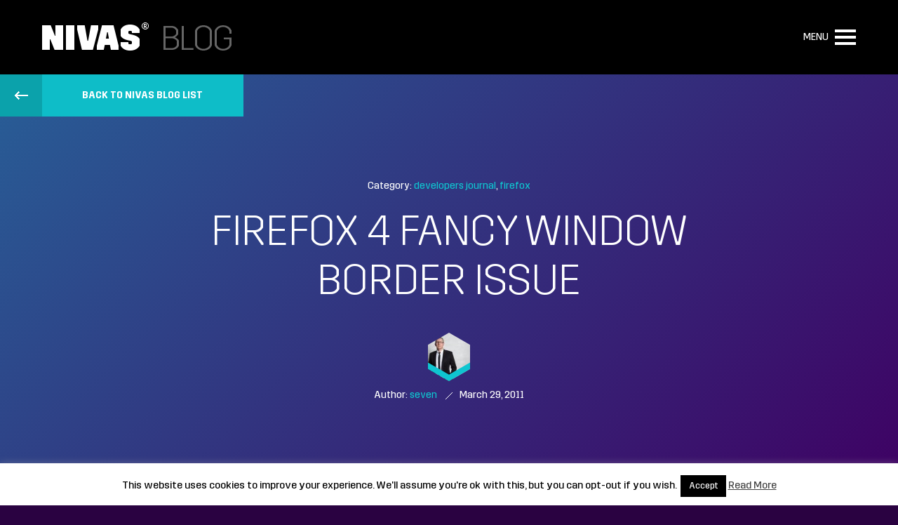

--- FILE ---
content_type: text/html; charset=UTF-8
request_url: https://www.nivas.hr/blog/2011/03/29/firefox-4-fancy-border-issue/
body_size: 9025
content:
<!DOCTYPE html>
<html lang="de">
<head>
<meta charset="utf-8">
<meta name="viewport" content="width=device-width, initial-scale=1.0, maximum-scale=1.0, user-scalable=no">
<meta http-equiv="X-UA-Compatible" content="IE=edge,chrome=1">
<title>  Firefox 4 fancy window border issue | nivas,b:=log()</title>
<link rel="Shortcut Icon" href="/favicon.ico" type="image/x-icon" />
<link rel="alternate" type="application/rss+xml" title="RSS 2.0" href="https://www.nivas.hr/blog/feed/" />
<link rel="alternate" type="text/xml" title="RSS .92" href="https://www.nivas.hr/blog/feed/rss/" />
<link rel="alternate" type="application/atom+xml" title="Atom 0.3" href="https://www.nivas.hr/blog/feed/atom/" />
<link rel="pingback" href="https://www.nivas.hr/blog/xmlrpc.php" />
<meta name='robots' content='max-image-preview:large' />
<link rel='dns-prefetch' href='//s.w.org' />
<link rel="alternate" type="application/rss+xml" title="nivas,b:=log() &raquo; Firefox 4 fancy window border issue Comments Feed" href="https://www.nivas.hr/blog/2011/03/29/firefox-4-fancy-border-issue/feed/" />
<link rel='stylesheet' id='wp-block-library-css'  href='https://www.nivas.hr/blog/wp-includes/css/dist/block-library/style.min.css?ver=5.8.2' type='text/css' media='all' />
<link rel='stylesheet' id='cookie-law-info-css'  href='https://www.nivas.hr/blog/wp-content//plugins/cookie-law-info/public/css/cookie-law-info-public.css?ver=2.0.6' type='text/css' media='all' />
<link rel='stylesheet' id='cookie-law-info-gdpr-css'  href='https://www.nivas.hr/blog/wp-content//plugins/cookie-law-info/public/css/cookie-law-info-gdpr.css?ver=2.0.6' type='text/css' media='all' />
<link rel='stylesheet' id='ppress-frontend-css'  href='https://www.nivas.hr/blog/wp-content//plugins/wp-user-avatar/assets/css/frontend.min.css?ver=3.2.5' type='text/css' media='all' />
<link rel='stylesheet' id='ppress-flatpickr-css'  href='https://www.nivas.hr/blog/wp-content//plugins/wp-user-avatar/assets/flatpickr/flatpickr.min.css?ver=3.2.5' type='text/css' media='all' />
<link rel='stylesheet' id='ppress-select2-css'  href='https://www.nivas.hr/blog/wp-content//plugins/wp-user-avatar/assets/select2/select2.min.css?ver=5.8.2' type='text/css' media='all' />
<link rel='stylesheet' id='style-css'  href='https://www.nivas.hr/blog/css/style.css?ver=151120' type='text/css' media='all' />
<link rel='stylesheet' id='swipebox-css'  href='https://www.nivas.hr/blog/css/swipebox.css?ver=151120' type='text/css' media='all' />
<script type='text/javascript' src='https://www.nivas.hr/blog/js/lib/jquery.min.js?ver=151120' id='jquery-js'></script>
<script type='text/javascript' id='cookie-law-info-js-extra'>
/* <![CDATA[ */
var Cli_Data = {"nn_cookie_ids":[],"cookielist":[],"non_necessary_cookies":[],"ccpaEnabled":"","ccpaRegionBased":"","ccpaBarEnabled":"","strictlyEnabled":["necessary","obligatoire"],"ccpaType":"gdpr","js_blocking":"","custom_integration":"","triggerDomRefresh":"","secure_cookies":""};
var cli_cookiebar_settings = {"animate_speed_hide":"500","animate_speed_show":"500","background":"#fff","border":"#444","border_on":"","button_1_button_colour":"#000","button_1_button_hover":"#000000","button_1_link_colour":"#fff","button_1_as_button":"1","button_1_new_win":"","button_2_button_colour":"#333","button_2_button_hover":"#292929","button_2_link_colour":"#444","button_2_as_button":"","button_2_hidebar":"","button_3_button_colour":"#000","button_3_button_hover":"#000000","button_3_link_colour":"#fff","button_3_as_button":"1","button_3_new_win":"","button_4_button_colour":"#dedfe0","button_4_button_hover":"#b2b2b3","button_4_link_colour":"#333333","button_4_as_button":"1","button_7_button_colour":"#61a229","button_7_button_hover":"#4e8221","button_7_link_colour":"#fff","button_7_as_button":"1","button_7_new_win":"","font_family":"inherit","header_fix":"","notify_animate_hide":"1","notify_animate_show":"","notify_div_id":"#cookie-law-info-bar","notify_position_horizontal":"right","notify_position_vertical":"bottom","scroll_close":"","scroll_close_reload":"","accept_close_reload":"","reject_close_reload":"","showagain_tab":"","showagain_background":"#fff","showagain_border":"#000","showagain_div_id":"#cookie-law-info-again","showagain_x_position":"100px","text":"#000","show_once_yn":"","show_once":"10000","logging_on":"","as_popup":"","popup_overlay":"1","bar_heading_text":"","cookie_bar_as":"banner","popup_showagain_position":"bottom-right","widget_position":"left"};
var log_object = {"ajax_url":"https:\/\/www.nivas.hr\/blog\/wp-admin\/admin-ajax.php"};
/* ]]> */
</script>
<script type='text/javascript' src='https://www.nivas.hr/blog/wp-content//plugins/cookie-law-info/public/js/cookie-law-info-public.js?ver=2.0.6' id='cookie-law-info-js'></script>
<script type='text/javascript' src='https://www.nivas.hr/blog/wp-content//plugins/wp-user-avatar/assets/flatpickr/flatpickr.min.js?ver=5.8.2' id='ppress-flatpickr-js'></script>
<script type='text/javascript' src='https://www.nivas.hr/blog/wp-content//plugins/wp-user-avatar/assets/select2/select2.min.js?ver=5.8.2' id='ppress-select2-js'></script>
<script type='text/javascript' src='https://www.nivas.hr/blog/js/polyfill/modernizr.js?ver=151120' id='modernizr-js'></script>
<script type='text/javascript' src='https://www.nivas.hr/blog/js/polyfill/modernizr.touch.js?ver=151120' id='modernizr-touch-js'></script>
<script type='text/javascript' src='https://www.nivas.hr/blog/js/polyfill/ios-orientationchange-fix.js?ver=151120' id='orientationchange-js'></script>
<script type='text/javascript' src='https://www.nivas.hr/blog/js/lib/jquery-migrate.min.js?ver=151120' id='jquery-migrate-js'></script>
<script type='text/javascript' src='https://www.nivas.hr/blog/js/plugin/antimoderate.js?ver=0.9' id='antimoderate-js'></script>
<script type='text/javascript' src='https://www.nivas.hr/blog/js/plugin/disable-scroll.min.js?ver=0.2.6' id='disable-scroll-js'></script>
<script type='text/javascript' src='https://www.nivas.hr/blog/js/plugin/jquery.swipebox.min.js?ver=1.4.1' id='jquery-swipebox-js'></script>
<script type='text/javascript' src='https://www.nivas.hr/blog/js/plugin/jquery.socialshare.min.js?ver=151208' id='jquery-social-share-js'></script>
<link rel="https://api.w.org/" href="https://www.nivas.hr/blog/wp-json/" /><link rel="alternate" type="application/json" href="https://www.nivas.hr/blog/wp-json/wp/v2/posts/1930" /><link rel="canonical" href="https://www.nivas.hr/blog/2011/03/29/firefox-4-fancy-border-issue/" />
<link rel='shortlink' href='https://www.nivas.hr/blog/?p=1930' />
<link rel="alternate" type="application/json+oembed" href="https://www.nivas.hr/blog/wp-json/oembed/1.0/embed?url=https%3A%2F%2Fwww.nivas.hr%2Fblog%2F2011%2F03%2F29%2Ffirefox-4-fancy-border-issue%2F" />
<link rel="alternate" type="text/xml+oembed" href="https://www.nivas.hr/blog/wp-json/oembed/1.0/embed?url=https%3A%2F%2Fwww.nivas.hr%2Fblog%2F2011%2F03%2F29%2Ffirefox-4-fancy-border-issue%2F&#038;format=xml" />
<!--[if IE 9]>
	<script src="/js/polyfill/respond.min.js"></script>
<![endif]-->
<script>
  (function(i,s,o,g,r,a,m){i['GoogleAnalyticsObject']=r;i[r]=i[r]||function(){
  (i[r].q=i[r].q||[]).push(arguments)},i[r].l=1*new Date();a=s.createElement(o),
  m=s.getElementsByTagName(o)[0];a.async=1;a.src=g;m.parentNode.insertBefore(a,m)
  })(window,document,'script','https://www.google-analytics.com/analytics.js','ga');
  ga('create', 'UA-317509-4', 'auto');
  ga('send', 'pageview');
</script>
</head>
<body>

<header>

	<div class="container">

					<div class="header__logo">
				<a href="https://www.nivas.hr/blog">
					<span class="t">
						<span class="td">
							<img src="/blog/img/brand/brand-blog.png" alt="Nivas Blog" class="desktop">
							<img src="/blog/img/brand/brand-blog-2row.png" alt="Nivas Blog" class="mobile">
							<span>Nivas Blog</span>
						</span>
					</span>
				</a>
			</div>
		
		<nav class="header__nav">

			<div class="header__nav__hamburger">
				<div class="title"><span class="close">Close </span>Menu</div>
				<div class="icon">
					<span class="top"></span>
					<span class="center"></span>
					<span class="bottom"></span>
				</div>				
			</div>

			<div class="header__nav__mainNav">

			</div>

		</nav>


	</div>

</header>
<div class="overlay overlay_menu overlay-contentscale">
	<nav>
		<ul>
			<li>
				<div class="bck">
					<div class="i"></div>
					<div class="ii"></div>
					<div class="iii"></div>
				</div>
				<a href="/">
					<span class="t">
						<span class="td">
							<span class="top">Nivas</span><br>
							<span class="bottom">Back to home</span>
						</span>
					</span>
				</a>
			</li>
			<li>
				<div class="bck">
					<div class="i"></div>
					<div class="ii"></div>
					<div class="iii"></div>
				</div>
				<a href="/about-us">
					<span class="t">
						<span class="td">
							<span class="top">About us</span><br>
							<span class="bottom">Who we are and why you want to know</span>
						</span>
					</span>
				</a>
			</li>
			<li>
				<div class="bck">
					<div class="i"></div>
					<div class="ii"></div>
					<div class="iii"></div>
				</div>
				<a href="/work">
					<span class="t">
						<span class="td">
							<span class="top">Work</span><br>
							<span class="bottom">Success stories</span>
						</span>
					</span>
				</a>
			</li>
			<li>
				<div class="bck">
					<div class="i"></div>
					<div class="ii"></div>
					<div class="iii"></div>
				</div>
				<a href="/contact">
					<span class="t">
						<span class="td">
							<span class="top">Contact</span><br>
							<span class="bottom">First contact, may be the last you need</span>
						</span>
					</span>
				</a>
			</li>
		</ul>
	</nav>
</div>

	
		
		<div id="background">
			<div class="container">
				<div class="blur-me">
									</div>
			</div>
		</div>

		<div id="main">

			<div class="container">

				<div class="back_to_list">
					<a href="https://www.nivas.hr/blog"><span>Back to Nivas blog list</span></a>
				</div>

				<div class="column twelve">

					<div class="main__intro">

						<div class="main__intro__background">

						</div>

						<div class="main__intro__inner">
							
							<div class="main__intro__cat">
								Category:

																	<a href="https://www.nivas.hr/blog/category/journal/">developers journal</a><b> </b>
																	<a href="https://www.nivas.hr/blog/category/firefox/">firefox</a><b> </b>
								
							</div>

							<h1 class="main__intro__title">Firefox 4 fancy window border issue</h1>

							<div class="author">
								<div class="author__thumbnail">
									<svg version="1.1" xmlns="http://www.w3.org/2000/svg" xmlns:xlink= "http://www.w3.org/1999/xlink" width="60px" height="69px" viewBox="0 0 60 69">
										<g  clip-path="url(#clip-hexagon)">
											<image xlink:href="https://secure.gravatar.com/avatar/971cd7e4e4541bee49590e8cd69082f4?s=70&d=mm&r=g" x="-5px" y="0" height="70px" width="70px"/>
											<polygon fill="#0FC5D0" points="30,59.834 0,42.584 0,69 60,69 60,42.584 "/>
										</g>
										<defs>
											<clipPath id="clip-hexagon">
												<polygon fill="#333333" points="30,0 0,17.25 0,51.75 30,69 60,51.75 60,17.25 "/>
											</clipPath>
										</defs>
									</svg>
								</div>
								<div class="author__info">
									<span class="author__name">
										Author:
										<span>seven</span>
									</span>
									<span class="post__publish__date">March 29, 2011</span>
								</div>
							</div>

						</div>

					</div>

					<div class="main__share main__share--top">
						<div class="inner">

							<div class="share">
								<div class="share__title">
									Share this article
								</div>
								<a class="share__item share__item--facebook s_facebook" data-url="https://www.nivas.hr/blog/2011/03/29/firefox-4-fancy-border-issue/" data-title="Firefox 4 fancy window border issue">
									<div class="ico"></div>
									<div class="count c_facebook"></div>
								</a>
								<a class="share__item share__item--twitter s_twitter" data-url="https://www.nivas.hr/blog/2011/03/29/firefox-4-fancy-border-issue/" data-title="Firefox 4 fancy window border issue">
									<div class="ico"></div>
								</a>
								<a class="share__item share__item--gplus s_plus" data-url="https://www.nivas.hr/blog/2011/03/29/firefox-4-fancy-border-issue/" data-title="Firefox 4 fancy window border issue">
									<div class="ico"></div>
									<div class="count c_plus"></div>
								</a>
							</div>

						</div>
					</div>

					<div class="bck--white">

						<div class="main__content">

							<p>The long awaited release of Firefox 4 is behind us. It&#8217;s faster, slicker and by all means just better than his predecestor. But, just after installing it a week ago, something was bothering me. It took me couple of days to figure out what it was.</p>
<p>The new fancy windows7/vista style window border introduced in Firefox 4 has a nasty habbit of &#8220;jumping&#8221; (resizing) when status bar appears. Status bar appears every time you hover a link, which basically happens all the time.</p>
<p>Check left and right window gradients while I&#8217;m hovering the links:</p>
<p>[youtube]http://www.youtube.com/watch?v=7p-Aa2ACRhM&amp;feature=player_embedded[/youtube]</p>
<p>Oddly enough, this does not happen if browser is in fullscreen, maximized or very small:</p>
<p>[youtube]http://www.youtube.com/watch?v=1FZq34paxWc&amp;feature=player_embedded[/youtube]</p>
<p>update 30.3.2011. <a href="https://bugzilla.mozilla.org/show_bug.cgi?id=633282">Bug ID 633282</a>.</p>

						</div><!-- the-content -->

					</div>

					<div class="main__share main__share--bottom">
						<div class="inner">

							<div class="share">
								<div class="share__title">
									Share this article
								</div>
								<a class="share__item share__item--facebook s_facebook" data-url="https://www.nivas.hr/blog/2011/03/29/firefox-4-fancy-border-issue/" data-title="Firefox 4 fancy window border issue">
									<div class="ico"></div>
									<div class="count c_facebook"></div>
								</a>
								<a class="share__item share__item--twitter s_twitter" data-url="https://www.nivas.hr/blog/2011/03/29/firefox-4-fancy-border-issue/" data-title="Firefox 4 fancy window border issue">
									<div class="ico"></div>
								</a>
								<a class="share__item share__item--gplus s_plus" data-url="https://www.nivas.hr/blog/2011/03/29/firefox-4-fancy-border-issue/" data-title="Firefox 4 fancy window border issue">
									<div class="ico"></div>
									<div class="count c_plus"></div>
								</a>
							</div>

						</div>
					</div>

					<div class="main__about">
						<div class="main__about__background">
						</div>

						<div class="main__about__authorBio">
							<table border="1" cellpadding="0" cellspacing="0">
								<tr>

									<td class="card">
										<div class="inner cf">

											<div class="card__title">Author</div>

											<div class="card__thumb">
												<svg version="1.1" xmlns="http://www.w3.org/2000/svg" xmlns:xlink= "http://www.w3.org/1999/xlink" width="60px" height="69px" viewBox="0 0 60 69">
													<g  clip-path="url(#clip-hexagon)">
														<image xlink:href="https://secure.gravatar.com/avatar/971cd7e4e4541bee49590e8cd69082f4?s=70&d=mm&r=g" x="-5px" y="0" height="70px" width="70px"/>
													</g>
													<defs>
														<clipPath id="clip-hexagon">
															<polygon fill="#333333" points="30,0 0,17.25 0,51.75 30,69 60,51.75 60,17.25" />
														</clipPath>
													</defs>
												</svg>
											</div>

											<div class="card__author">seven</div>
											<div class="card__work">

												
												CEO/CTO at 
												
													<a href="http://www.nivas.hr/" target="_blank">Nivas®</a>

																								
											</div>

										</div>

										
											<div class="card__social card__social--main">
												Follow me
												<a target="_blank" href="http://www.nivas.hr">Website</a>												<a target="_blank" href="https://twitter.com/guycalledseven">Twitter</a>																																				<a target="_blank" href="https://github.com/guycalledseven">GitHub</a>												<a target="_blank" href="https://hr.linkedin.com/in/guycalledseven">LinkedIn</a>											</div>

											<!--googleoff: all-->
											<div class="card__social card__social--pusher">
												Follow me
												<a target="_blank" href="http://www.nivas.hr">Website</a>												<a target="_blank" href="https://twitter.com/guycalledseven">Twitter</a>																																				<a target="_blank" href="https://github.com/guycalledseven">GitHub</a>												<a target="_blank" href="https://hr.linkedin.com/in/guycalledseven">LinkedIn</a>											</div>
											<!--googleon: all-->

										
									</td>

									<td class="desc">
										<div class="inner">
											Neven Jacmenović has been passionately involved with computers since late 80s, the age of Atari and Commodore Amiga. As one of internet industry pioneers in Croatia, since 90s, he has been involved in making of many award winning, innovative and successful online projects. He is an experienced full stack web developer, analyst and system engineer. In his spare time, Neven is transforming retro-futuristic passion into various golang, Adobe Flash and JavaScript/WebGL projects.										</div>
									</td>

								</tr>
							</table>
						</div>

					</div>




<div class="comments-area">

	<ul class="wrapper">

		
			<h2 class="comments-title">
				<strong>One thought on</strong> &ldquo;Firefox 4 fancy window border issue&rdquo;			</h2>

				<li class="comment even thread-even depth-1" id="comment-755389">
			<div id="div-comment-755389" class="comment-body">
				<div class="comment-author vcard cf">

			<div class="comment-avatar-cont">
				<img src="https://secure.gravatar.com/avatar/6d6e055fc613b8d74593c3533d983861?s=70&d=mm&r=g" alt="Goran Jurić">
				<span class="top"></span>
				<span class="bottom"></span>
			</div>

			<div class="comment-author-meta">
				<cite class="fn"><a href='http://gogs.info/' rel='external nofollow ugc' class='url'>Goran Jurić</a></cite><br>

				<a href="https://www.nivas.hr/blog/2011/03/29/firefox-4-fancy-border-issue/#comment-755389"> March 29, 2011 at 14:21</a>			</div>

		</div>

		
		<div class="comment-text">
			<p>I&#8217;ve noticed the exact same problem the first day I installed FF4, and it&#8217;s annoying as hell&#8230;.</p>
		</div>

		<div class="comment-reply">
			<a rel='nofollow' class='comment-reply-link' href='https://www.nivas.hr/blog/2011/03/29/firefox-4-fancy-border-issue/?replytocom=755389#respond' data-commentid="755389" data-postid="1930" data-belowelement="div-comment-755389" data-respondelement="respond" data-replyto="Reply to Goran Jurić" aria-label='Reply to Goran Jurić'>Reply</a>		</div>
				</div>
		</li><!-- #comment-## -->

		
		
			<div id="respond" class="comment-respond">
		<h3 id="reply-title" class="comment-reply-title">Leave a Reply <small><a rel="nofollow" id="cancel-comment-reply-link" href="/blog/2011/03/29/firefox-4-fancy-border-issue/#respond" style="display:none;">Cancel reply</a></small></h3><form action="https://www.nivas.hr/blog/wp-comments-post.php" method="post" id="commentform" class="comment-form"><p class="comment-notes"><span id="email-notes">Your email address will not be published.</span> Required fields are marked <span class="required">*</span></p><p class="comment-form-comment"><label for="comment">Comment</label> <textarea id="comment" name="comment" cols="45" rows="8" maxlength="65525" required="required"></textarea></p><p class="comment-form-author"><label for="author">Name <span class="required">*</span></label> <input id="author" name="author" type="text" value="" size="30" maxlength="245" required='required' /></p>
<p class="comment-form-email"><label for="email">Email <span class="required">*</span></label> <input id="email" name="email" type="text" value="" size="30" maxlength="100" aria-describedby="email-notes" required='required' /></p>
<p class="comment-form-url"><label for="url">Website</label> <input id="url" name="url" type="text" value="" size="30" maxlength="200" /></p>
<p class="form-submit"><input name="submit" type="submit" id="submit" class="submit" value="Post Comment" /> <input type='hidden' name='comment_post_ID' value='1930' id='comment_post_ID' />
<input type='hidden' name='comment_parent' id='comment_parent' value='0' />
</p><p style="display: none;"><input type="hidden" id="akismet_comment_nonce" name="akismet_comment_nonce" value="dc7efcca24" /></p><input type="hidden" id="ak_js" name="ak_js" value="179"/><textarea name="ak_hp_textarea" cols="45" rows="8" maxlength="100" style="display: none !important;"></textarea></form>	</div><!-- #respond -->
	
	</ul>

</div><!-- .comments-area -->



				</div>

			</div>

		</div>

		<div id="prefooter"  class="container two-column">
			<div class="prefooter__rest cf">
				
		<aside id="recent-posts-2" class="prefooter__widget widget_recent_entries">
		<div class="prefooter__widget__title">Recent Posts</div>
		<ul>
											<li>
					<a href="https://www.nivas.hr/blog/2017/09/19/measuring-disk-io-performance-macos/">Measuring Disk IO Performance on MacOS</a>
									</li>
											<li>
					<a href="https://www.nivas.hr/blog/2017/08/18/mysql-straight_join-use/">What is MySQL STRAIGHT_JOIN and when to use it?</a>
									</li>
											<li>
					<a href="https://www.nivas.hr/blog/2017/08/04/mysql-get_lock-problem-debug-help-mysql-performance_schema/">Mysql GET_LOCK() “problem” … and how to debug it with help of mysql  performance_schema</a>
									</li>
											<li>
					<a href="https://www.nivas.hr/blog/2017/08/02/recursions-and-php/">Recursions and PHP</a>
									</li>
											<li>
					<a href="https://www.nivas.hr/blog/2017/06/08/csharp-delegates-and-events/">C# Delegates and Events</a>
									</li>
											<li>
					<a href="https://www.nivas.hr/blog/2017/02/15/install-vpnc-macos-sierra/">Install vpnc on MacOS Sierra</a>
									</li>
											<li>
					<a href="https://www.nivas.hr/blog/2017/02/13/apache-sending-vary-host-making-things-uncacheable-varnish/">Apache sending &#8220;Vary: Host&#8221; making things uncacheable for Varnish</a>
									</li>
											<li>
					<a href="https://www.nivas.hr/blog/2016/10/29/proper-way-include-facebook-sdk-javascript-jquery/">Proper way to include Facebook SDK for Javascript and jQuery &#8230;</a>
									</li>
											<li>
					<a href="https://www.nivas.hr/blog/2016/10/26/ux-fail-crazy-crazy-egg-create-account/">UX fail: Crazy Crazy Egg create account</a>
									</li>
											<li>
					<a href="https://www.nivas.hr/blog/2016/10/19/delete-node_modules-dir-in-windows/">Delete node_modules dir in Windows</a>
									</li>
					</ul>

		</aside><aside id="recent-comments-2" class="prefooter__widget widget_recent_comments"><div class="prefooter__widget__title">Recent Comments</div><ul id="recentcomments"><li class="recentcomments"><span class="comment-author-link">Roger Moore</span> on <a href="https://www.nivas.hr/blog/2008/10/27/letter-d-mistery-%c3%b0d-and-%c3%b0-d/comment-page-1/#comment-1231863">Letter Đ mistery &#8211; Ð!=Đ and ð != đ</a></li><li class="recentcomments"><span class="comment-author-link"><a href='http://www.nivas.hr' rel='external nofollow ugc' class='url'>seven</a></span> on <a href="https://www.nivas.hr/blog/2017/09/19/measuring-disk-io-performance-macos/comment-page-1/#comment-1196080">Measuring Disk IO Performance on MacOS</a></li><li class="recentcomments"><span class="comment-author-link">Elko</span> on <a href="https://www.nivas.hr/blog/2009/11/30/imamo-hrvatsku-mysql-patch-which-implements-full-croatian-ordering-in-utf8_croatian_ci-and-ucs2_croatian_ci-collations/comment-page-1/#comment-1161137">&#8220;Imamo Hrvatsku!&#8221; &#8211; MySQL patch which implements full Croatian ordering in utf8_croatian_ci and ucs2_croatian_ci collations</a></li><li class="recentcomments"><span class="comment-author-link"><a href='http://bvcd.telkomuniversity.ac.id/' rel='external nofollow ugc' class='url'>Riani</a></span> on <a href="https://www.nivas.hr/blog/2012/03/13/alarm-and-bluetooth-icons-in-ios/comment-page-1/#comment-1135401">Alarm and Bluetooth icons in iOS</a></li><li class="recentcomments"><span class="comment-author-link">The Equalizer</span> on <a href="https://www.nivas.hr/blog/2017/08/04/mysql-get_lock-problem-debug-help-mysql-performance_schema/comment-page-1/#comment-1121360">Mysql GET_LOCK() “problem” … and how to debug it with help of mysql  performance_schema</a></li><li class="recentcomments"><span class="comment-author-link"><a href='https://www.prolifichr.com/' rel='external nofollow ugc' class='url'>Job agency</a></span> on <a href="https://www.nivas.hr/blog/2008/06/20/digg-is-not-crisp-too/comment-page-1/#comment-1118676">Digg is not crisp too</a></li><li class="recentcomments"><span class="comment-author-link">roland</span> on <a href="https://www.nivas.hr/blog/2017/09/19/measuring-disk-io-performance-macos/comment-page-1/#comment-1115581">Measuring Disk IO Performance on MacOS</a></li><li class="recentcomments"><span class="comment-author-link">Rick</span> on <a href="https://www.nivas.hr/blog/2016/10/19/delete-node_modules-dir-in-windows/comment-page-1/#comment-1106427">Delete node_modules dir in Windows</a></li><li class="recentcomments"><span class="comment-author-link">Vlocim</span> on <a href="https://www.nivas.hr/blog/2016/10/19/delete-node_modules-dir-in-windows/comment-page-1/#comment-1093286">Delete node_modules dir in Windows</a></li><li class="recentcomments"><span class="comment-author-link"><a href='http://morning-chronicle.com' rel='external nofollow ugc' class='url'>Alex</a></span> on <a href="https://www.nivas.hr/blog/2016/10/29/proper-way-include-facebook-sdk-javascript-jquery/comment-page-1/#comment-1091361">Proper way to include Facebook SDK for Javascript and jQuery &#8230;</a></li></ul></aside>			</div>
		</div>

<!-- 		<div id="prev-next-pag">
			<div class="container">
				<div class="prev">
					Previous article 
					<div class="title">%title</div>
					<div class="btn_cont">%link</div>
				</div>
				<div class="next">
				</div>
			</div>
		</div> -->


	


<footer>

	<div class="container">

		<div class="footer__navigation">
				<ul>
					<li>
						<a href="/">Nivas site</a>
					</li>
					<li>
						<a href="/about-us">About us</a>
					</li>
					<li>
						<a href="/work">Work</a>
					</li>
					<li>
						<a href="/contact">Contact</a>
					</li>
					<li class="current">
						<a href="/blog">Blog</a>
					</li>
				</ul>
		</div>

		<div class="footer__info">

			<div class="footer__info__social">
				<p class="title">Follow us</p>
				<ul>
					<li><a href="https://www.linkedin.com/company/nivas-ltd." class="icon icon--linkedin">LinkedIn</a></li>
					<li><a href="https://www.behance.net/nivashr" class="icon icon--behance">Behance</a></li>
					<li><a href="https://www.facebook.com/www.nivas.hr" class="icon icon--facebook">Facebook</a></li>
					<li><a href="https://twitter.com/nivashr" class="icon icon--twitter">Twitter</a></li>
				</ul>				
			</div>

			<div class="footer__info__legal">
				<ul>
					<li>Proudly powered by <a href="https://wordpress.org/">WordPress</a></li>
										<li><a href="/blog/legal-disclaimer">Legal Disclaimer</a></li>
				</ul>
			</div>

		</div>

	</div>

</footer>

<!--googleoff: all--><div id="cookie-law-info-bar" data-nosnippet="true"><span>This website uses cookies to improve your experience. We'll assume you're ok with this, but you can opt-out if you wish.<a role='button' tabindex='0' data-cli_action="accept" id="cookie_action_close_header"  class="medium cli-plugin-button cli-plugin-main-button cookie_action_close_header cli_action_button" style="display:inline-block; ">Accept</a> <a href="http://www.nivas.hr/blog/legal-disclaimer/" id="CONSTANT_OPEN_URL" target="_blank"  class="cli-plugin-main-link"  style="display:inline-block;" >Read More</a></span></div><div id="cookie-law-info-again" style="display:none;" data-nosnippet="true"><span id="cookie_hdr_showagain">Privacy & Cookies Policy</span></div><div class="cli-modal" data-nosnippet="true" id="cliSettingsPopup" tabindex="-1" role="dialog" aria-labelledby="cliSettingsPopup" aria-hidden="true">
  <div class="cli-modal-dialog" role="document">
	<div class="cli-modal-content cli-bar-popup">
	  	<button type="button" class="cli-modal-close" id="cliModalClose">
			<svg class="" viewBox="0 0 24 24"><path d="M19 6.41l-1.41-1.41-5.59 5.59-5.59-5.59-1.41 1.41 5.59 5.59-5.59 5.59 1.41 1.41 5.59-5.59 5.59 5.59 1.41-1.41-5.59-5.59z"></path><path d="M0 0h24v24h-24z" fill="none"></path></svg>
			<span class="wt-cli-sr-only">Close</span>
	  	</button>
	  	<div class="cli-modal-body">
			<div class="cli-container-fluid cli-tab-container">
	<div class="cli-row">
		<div class="cli-col-12 cli-align-items-stretch cli-px-0">
			<div class="cli-privacy-overview">
				<h4>Privacy Overview</h4>				<div class="cli-privacy-content">
					<div class="cli-privacy-content-text">This website uses cookies to improve your experience while you navigate through the website. Out of these, the cookies that are categorized as necessary are stored on your browser as they are essential for the working of basic functionalities of the website. We also use third-party cookies that help us analyze and understand how you use this website. These cookies will be stored in your browser only with your consent. You also have the option to opt-out of these cookies. But opting out of some of these cookies may affect your browsing experience.</div>
				</div>
				<a class="cli-privacy-readmore"  aria-label="Show more" tabindex="0" role="button" data-readmore-text="Show more" data-readless-text="Show less"></a>			</div>
		</div>
		<div class="cli-col-12 cli-align-items-stretch cli-px-0 cli-tab-section-container">
												<div class="cli-tab-section">
						<div class="cli-tab-header">
							<a role="button" tabindex="0" class="cli-nav-link cli-settings-mobile" data-target="necessary" data-toggle="cli-toggle-tab">
								Necessary							</a>
							<div class="wt-cli-necessary-checkbox">
                        <input type="checkbox" class="cli-user-preference-checkbox"  id="wt-cli-checkbox-necessary" data-id="checkbox-necessary" checked="checked"  />
                        <label class="form-check-label" for="wt-cli-checkbox-necessary">Necessary</label>
                    </div>
                    <span class="cli-necessary-caption">Always Enabled</span> 						</div>
						<div class="cli-tab-content">
							<div class="cli-tab-pane cli-fade" data-id="necessary">
								<div class="wt-cli-cookie-description">
									Necessary cookies are absolutely essential for the website to function properly. This category only includes cookies that ensures basic functionalities and security features of the website. These cookies do not store any personal information.								</div>
							</div>
						</div>
					</div>
																	<div class="cli-tab-section">
						<div class="cli-tab-header">
							<a role="button" tabindex="0" class="cli-nav-link cli-settings-mobile" data-target="non-necessary" data-toggle="cli-toggle-tab">
								Non-necessary							</a>
							<div class="cli-switch">
                        <input type="checkbox" id="wt-cli-checkbox-non-necessary" class="cli-user-preference-checkbox"  data-id="checkbox-non-necessary"  checked='checked' />
                        <label for="wt-cli-checkbox-non-necessary" class="cli-slider" data-cli-enable="Enabled" data-cli-disable="Disabled"><span class="wt-cli-sr-only">Non-necessary</span></label>
                    </div>						</div>
						<div class="cli-tab-content">
							<div class="cli-tab-pane cli-fade" data-id="non-necessary">
								<div class="wt-cli-cookie-description">
									Any cookies that may not be particularly necessary for the website to function and is used specifically to collect user personal data via analytics, ads, other embedded contents are termed as non-necessary cookies. It is mandatory to procure user consent prior to running these cookies on your website.								</div>
							</div>
						</div>
					</div>
										</div>
	</div>
</div>
	  	</div>
	  	<div class="cli-modal-footer">
			<div class="wt-cli-element cli-container-fluid cli-tab-container">
				<div class="cli-row">
					<div class="cli-col-12 cli-align-items-stretch cli-px-0">
						<div class="cli-tab-footer wt-cli-privacy-overview-actions">
						
															<a id="wt-cli-privacy-save-btn" role="button" tabindex="0" data-cli-action="accept" class="wt-cli-privacy-btn cli_setting_save_button wt-cli-privacy-accept-btn cli-btn">SAVE & ACCEPT</a>
													</div>
						
					</div>
				</div>
			</div>
		</div>
	</div>
  </div>
</div>
<div class="cli-modal-backdrop cli-fade cli-settings-overlay"></div>
<div class="cli-modal-backdrop cli-fade cli-popupbar-overlay"></div>
<!--googleon: all--><script type='text/javascript' id='ppress-frontend-script-js-extra'>
/* <![CDATA[ */
var pp_ajax_form = {"ajaxurl":"https:\/\/www.nivas.hr\/blog\/wp-admin\/admin-ajax.php","confirm_delete":"Are you sure?","deleting_text":"Deleting...","deleting_error":"An error occurred. Please try again.","nonce":"067524c6f3","disable_ajax_form":"false"};
/* ]]> */
</script>
<script type='text/javascript' src='https://www.nivas.hr/blog/wp-content//plugins/wp-user-avatar/assets/js/frontend.min.js?ver=3.2.5' id='ppress-frontend-script-js'></script>
<script type='text/javascript' src='https://www.nivas.hr/blog/js/main.js?ver=151120' id='main-js'></script>
<script type='text/javascript' src='https://www.nivas.hr/blog/wp-includes/js/wp-embed.min.js?ver=5.8.2' id='wp-embed-js'></script>
<script defer type='text/javascript' src='https://www.nivas.hr/blog/wp-content//plugins/akismet/_inc/form.js?ver=4.1.12' id='akismet-form-js'></script>

</body>
</html>

--- FILE ---
content_type: application/javascript
request_url: https://www.nivas.hr/blog/js/plugin/disable-scroll.min.js?ver=0.2.6
body_size: 616
content:
!function(e,t){"function"==typeof define&&define.amd?define([],t):"object"==typeof exports?module.exports=t():e.disableScroll=t()}(this,function(){var e={options:{disableWheel:!0,disableScrollbar:!0,disableKeys:!0,scrollEventKeys:[32,33,34,35,36,37,38,39,40]},element:document.body,lockToScrollPos:[0,0],on:function(e,t){this.element=e||document.body,this.options=this._extend(this.options,t),this.options.disableWheel&&(document.addEventListener("mousewheel",this._handleWheel),document.addEventListener("DOMMouseScroll",this._handleWheel),document.addEventListener("touchmove",this._handleWheel)),this.options.disableScrollbar&&(this.lockToScrollPos=[this.element.scrollLeft,this.element.scrollTop],this._disableScrollbarFn=this._handleScrollbar.bind(this),document.addEventListener("scroll",this._disableScrollbarFn)),this.options.disableKeys&&(this._disableKeysFn=this._handleKeydown.bind(this),document.addEventListener("keydown",this._disableKeysFn))},off:function(){document.removeEventListener("mousewheel",this._handleWheel),document.removeEventListener("DOMMouseScroll",this._handleWheel),document.removeEventListener("touchmove",this._handleWheel),document.removeEventListener("scroll",this._disableScrollbarFn),document.removeEventListener("keydown",this._disableKeysFn)},_handleWheel:function(e){e.preventDefault()},_handleScrollbar:function(){window.scrollTo(this.lockToScrollPos[0],this.lockToScrollPos[1])},_handleKeydown:function(e){for(var t=0;t<this.options.scrollEventKeys.length;t++)if(e.keyCode===this.options.scrollEventKeys[t])return e.preventDefault(),!1},_extend:function(e){return Object.keys(Array.prototype.slice(arguments,1)).forEach(function(t){for(var o in t)t.hasOwnProperty(o)&&(e[o]=t[o])}),e}};return e});